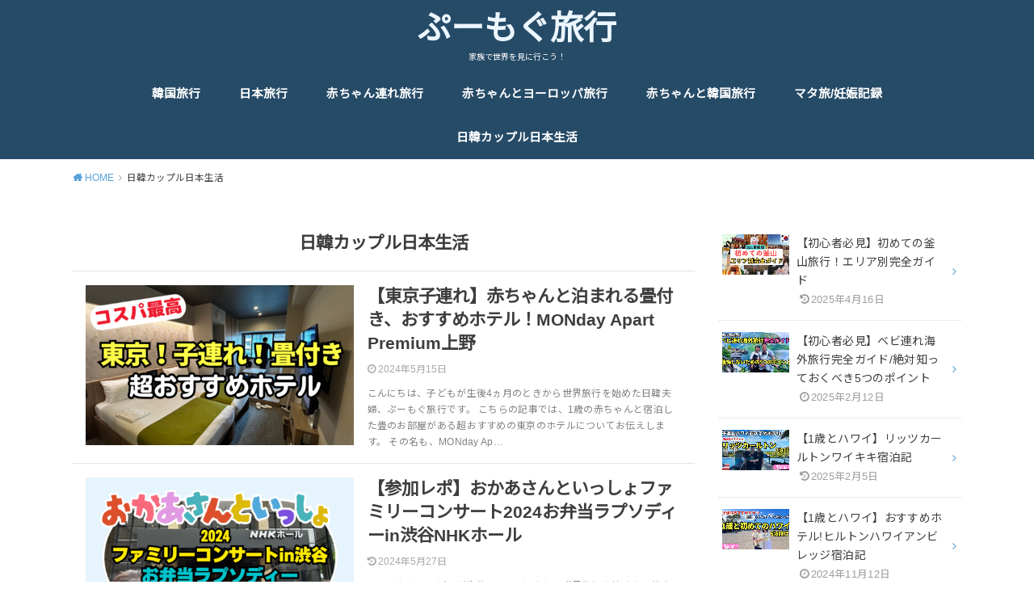

--- FILE ---
content_type: text/html; charset=UTF-8
request_url: https://poohmog.com/category/nikkancouple-nihon/
body_size: 10385
content:
<!doctype html>
<html dir="ltr" lang="ja" prefix="og: https://ogp.me/ns#">

<head>

	<meta charset="utf-8">
	<meta http-equiv="X-UA-Compatible" content="IE=edge">
	<meta name="HandheldFriendly" content="True">
	<meta name="MobileOptimized" content="320">
	<meta name="viewport" content="width=device-width, initial-scale=1"/>
	<link rel="pingback" href="https://poohmog.com/xmlrpc.php"><title>日韓カップル日本生活 - ぷーもぐ旅行</title>

		<!-- All in One SEO 4.6.3 - aioseo.com -->
		<meta name="robots" content="max-image-preview:large" />
		<link rel="canonical" href="https://poohmog.com/category/nikkancouple-nihon/" />
		<link rel="next" href="https://poohmog.com/category/nikkancouple-nihon/page/2/" />
		<meta name="generator" content="All in One SEO (AIOSEO) 4.6.3" />
		<script type="application/ld+json" class="aioseo-schema">
			{"@context":"https:\/\/schema.org","@graph":[{"@type":"BreadcrumbList","@id":"https:\/\/poohmog.com\/category\/nikkancouple-nihon\/#breadcrumblist","itemListElement":[{"@type":"ListItem","@id":"https:\/\/poohmog.com\/#listItem","position":1,"name":"\u5bb6","item":"https:\/\/poohmog.com\/","nextItem":"https:\/\/poohmog.com\/category\/nikkancouple-nihon\/#listItem"},{"@type":"ListItem","@id":"https:\/\/poohmog.com\/category\/nikkancouple-nihon\/#listItem","position":2,"name":"\u65e5\u97d3\u30ab\u30c3\u30d7\u30eb\u65e5\u672c\u751f\u6d3b","previousItem":"https:\/\/poohmog.com\/#listItem"}]},{"@type":"CollectionPage","@id":"https:\/\/poohmog.com\/category\/nikkancouple-nihon\/#collectionpage","url":"https:\/\/poohmog.com\/category\/nikkancouple-nihon\/","name":"\u65e5\u97d3\u30ab\u30c3\u30d7\u30eb\u65e5\u672c\u751f\u6d3b - \u3077\u30fc\u3082\u3050\u65c5\u884c","inLanguage":"ja","isPartOf":{"@id":"https:\/\/poohmog.com\/#website"},"breadcrumb":{"@id":"https:\/\/poohmog.com\/category\/nikkancouple-nihon\/#breadcrumblist"}},{"@type":"Organization","@id":"https:\/\/poohmog.com\/#organization","name":"\u3077\u30fc\u3082\u3050\u65c5\u884c","url":"https:\/\/poohmog.com\/"},{"@type":"WebSite","@id":"https:\/\/poohmog.com\/#website","url":"https:\/\/poohmog.com\/","name":"\u3077\u30fc\u3082\u3050\u65c5\u884c","description":"\u5bb6\u65cf\u3067\u4e16\u754c\u3092\u898b\u306b\u884c\u3053\u3046\uff01","inLanguage":"ja","publisher":{"@id":"https:\/\/poohmog.com\/#organization"}}]}
		</script>
		<!-- All in One SEO -->


<!-- Google Tag Manager for WordPress by gtm4wp.com -->
<script data-cfasync="false" data-pagespeed-no-defer type="text/javascript">//<![CDATA[
	var gtm4wp_datalayer_name = "dataLayer";
	var dataLayer = dataLayer || [];
//]]>
</script>
<!-- End Google Tag Manager for WordPress by gtm4wp.com --><link rel='dns-prefetch' href='//webfonts.xserver.jp' />
<link rel='dns-prefetch' href='//fonts.googleapis.com' />
<link rel='dns-prefetch' href='//s.w.org' />
<link rel="alternate" type="application/rss+xml" title="ぷーもぐ旅行 &raquo; フィード" href="https://poohmog.com/feed/" />
<link rel="alternate" type="application/rss+xml" title="ぷーもぐ旅行 &raquo; コメントフィード" href="https://poohmog.com/comments/feed/" />
<link rel="alternate" type="application/rss+xml" title="ぷーもぐ旅行 &raquo; 日韓カップル日本生活 カテゴリーのフィード" href="https://poohmog.com/category/nikkancouple-nihon/feed/" />
		<script type="text/javascript">
			window._wpemojiSettings = {"baseUrl":"https:\/\/s.w.org\/images\/core\/emoji\/12.0.0-1\/72x72\/","ext":".png","svgUrl":"https:\/\/s.w.org\/images\/core\/emoji\/12.0.0-1\/svg\/","svgExt":".svg","source":{"concatemoji":"https:\/\/poohmog.com\/wp-includes\/js\/wp-emoji-release.min.js?ver=5.3.20"}};
			!function(e,a,t){var n,r,o,i=a.createElement("canvas"),p=i.getContext&&i.getContext("2d");function s(e,t){var a=String.fromCharCode;p.clearRect(0,0,i.width,i.height),p.fillText(a.apply(this,e),0,0);e=i.toDataURL();return p.clearRect(0,0,i.width,i.height),p.fillText(a.apply(this,t),0,0),e===i.toDataURL()}function c(e){var t=a.createElement("script");t.src=e,t.defer=t.type="text/javascript",a.getElementsByTagName("head")[0].appendChild(t)}for(o=Array("flag","emoji"),t.supports={everything:!0,everythingExceptFlag:!0},r=0;r<o.length;r++)t.supports[o[r]]=function(e){if(!p||!p.fillText)return!1;switch(p.textBaseline="top",p.font="600 32px Arial",e){case"flag":return s([127987,65039,8205,9895,65039],[127987,65039,8203,9895,65039])?!1:!s([55356,56826,55356,56819],[55356,56826,8203,55356,56819])&&!s([55356,57332,56128,56423,56128,56418,56128,56421,56128,56430,56128,56423,56128,56447],[55356,57332,8203,56128,56423,8203,56128,56418,8203,56128,56421,8203,56128,56430,8203,56128,56423,8203,56128,56447]);case"emoji":return!s([55357,56424,55356,57342,8205,55358,56605,8205,55357,56424,55356,57340],[55357,56424,55356,57342,8203,55358,56605,8203,55357,56424,55356,57340])}return!1}(o[r]),t.supports.everything=t.supports.everything&&t.supports[o[r]],"flag"!==o[r]&&(t.supports.everythingExceptFlag=t.supports.everythingExceptFlag&&t.supports[o[r]]);t.supports.everythingExceptFlag=t.supports.everythingExceptFlag&&!t.supports.flag,t.DOMReady=!1,t.readyCallback=function(){t.DOMReady=!0},t.supports.everything||(n=function(){t.readyCallback()},a.addEventListener?(a.addEventListener("DOMContentLoaded",n,!1),e.addEventListener("load",n,!1)):(e.attachEvent("onload",n),a.attachEvent("onreadystatechange",function(){"complete"===a.readyState&&t.readyCallback()})),(n=t.source||{}).concatemoji?c(n.concatemoji):n.wpemoji&&n.twemoji&&(c(n.twemoji),c(n.wpemoji)))}(window,document,window._wpemojiSettings);
		</script>
		<style type="text/css">
img.wp-smiley,
img.emoji {
	display: inline !important;
	border: none !important;
	box-shadow: none !important;
	height: 1em !important;
	width: 1em !important;
	margin: 0 .07em !important;
	vertical-align: -0.1em !important;
	background: none !important;
	padding: 0 !important;
}
</style>
	<link rel='stylesheet' id='wp-block-library-css'  href='https://poohmog.com/wp-includes/css/dist/block-library/style.min.css' type='text/css' media='all' />
<style id='wp-block-library-inline-css' type='text/css'>
.has-text-align-justify{text-align:justify;}
</style>
<link rel='stylesheet' id='avatar-manager-css'  href='https://poohmog.com/wp-content/plugins/avatar-manager/assets/css/avatar-manager.min.css?ver=1.2.1' type='text/css' media='all' />
<link rel='stylesheet' id='ts_fab_css-css'  href='https://poohmog.com/wp-content/plugins/fancier-author-box/css/ts-fab.min.css?ver=1.4' type='text/css' media='all' />
<link rel='stylesheet' id='toc-screen-css'  href='https://poohmog.com/wp-content/plugins/table-of-contents-plus/screen.min.css?ver=2002' type='text/css' media='all' />
<link rel='stylesheet' id='yyi_rinker_stylesheet-css'  href='https://poohmog.com/wp-content/plugins/yyi-rinker/css/style.css?v=1.0.8' type='text/css' media='all' />
<link rel='stylesheet' id='style-css'  href='https://poohmog.com/wp-content/themes/yswallow/style.min.css?ver=1.6.3' type='text/css' media='all' />
<style id='style-inline-css' type='text/css'>
.animated{animation-duration:1.2s;animation-fill-mode:both;animation-delay:0s;animation-timing-function:ease-out}.wpcf7 .screen-reader-response{position:static}.animated{animation-fill-mode:none}@keyframes fadeIn{from{opacity:0}to{opacity:1}}.fadeIn{animation-name:fadeIn}@keyframes fadeInDown{from{opacity:0;transform:translate3d(0,-10px,0)}to{opacity:1;transform:none}}.fadeInDown{animation-name:fadeInDown}@keyframes fadeInDownBig{from{opacity:0;transform:translate3d(0,-100%,0)}to{opacity:1;transform:none}}.fadeInDownBig{animation-name:fadeInDownBig}@keyframes fadeInLeft{from{opacity:0;transform:translate3d(-10px,0,0)}to{opacity:1;transform:none}}.fadeInLeft{animation-name:fadeInLeft}@keyframes fadeInLeftBig{from{opacity:0;transform:translate3d(-100%,0,0)}to{opacity:1;transform:none}}.fadeInLeftBig{animation-name:fadeInLeftBig}@keyframes fadeInRight{from{opacity:0;transform:translate3d(10px,0,0)}to{opacity:1;transform:none}}.fadeInRight{animation-name:fadeInRight}@keyframes fadeInRightBig{from{opacity:0;transform:translate3d(100%,0,0)}to{opacity:1;transform:none}}.fadeInRightBig{animation-name:fadeInRightBig}@keyframes fadeInUp{from{opacity:0;transform:translate3d(0,10px,0)}to{opacity:1;transform:none}}.fadeInUp{animation-name:fadeInUp}@keyframes fadeInUpBig{from{opacity:0;transform:translate3d(0,100%,0)}to{opacity:1;transform:none}}.fadeInUpBig{animation-name:fadeInUpBig}
</style>
<link rel='stylesheet' id='gf_Notojp-css'  href='https://fonts.googleapis.com/css?family=Noto+Sans+JP&#038;display=swap' type='text/css' media='all' />
<link rel='stylesheet' id='fontawesome-css'  href='https://poohmog.com/wp-content/themes/yswallow/library/css/font-awesome.min.css' type='text/css' media='all' />
<link rel='stylesheet' id='jetpack_css-css'  href='https://poohmog.com/wp-content/plugins/jetpack/css/jetpack.css?ver=8.3.3' type='text/css' media='all' />
<script type='text/javascript' src='https://poohmog.com/wp-includes/js/jquery/jquery.js?ver=1.12.4-wp'></script>
<script type='text/javascript' src='https://poohmog.com/wp-includes/js/jquery/jquery-migrate.min.js?ver=1.4.1'></script>
<script type='text/javascript' src='//webfonts.xserver.jp/js/xserver.js?ver=1.2.1'></script>
<script type='text/javascript' src='https://poohmog.com/wp-content/plugins/avatar-manager/assets/js/avatar-manager.min.js?ver=1.2.1'></script>
<script type='text/javascript' src='https://poohmog.com/wp-content/plugins/fancier-author-box/js/ts-fab.min.js?ver=1.4'></script>
<script type='text/javascript' src='https://poohmog.com/wp-content/plugins/duracelltomi-google-tag-manager/js/gtm4wp-form-move-tracker.js?ver=1.11.3'></script>
<link rel='https://api.w.org/' href='https://poohmog.com/wp-json/' />
<link rel="EditURI" type="application/rsd+xml" title="RSD" href="https://poohmog.com/xmlrpc.php?rsd" />
<link rel="wlwmanifest" type="application/wlwmanifest+xml" href="https://poohmog.com/wp-includes/wlwmanifest.xml" /> 
<meta name="generator" content="WordPress 5.3.20" />

<!-- Google Tag Manager for WordPress by gtm4wp.com -->
<script data-cfasync="false" data-pagespeed-no-defer type="text/javascript">//<![CDATA[
	var dataLayer_content = {"pagePostType":"post","pagePostType2":"category-post","pageCategory":["kanto","babytrip","japan-trip","tokyo","nikkanbaby","nikkancouple-nihon"]};
	dataLayer.push( dataLayer_content );//]]>
</script>
<script data-cfasync="false">//<![CDATA[
(function(w,d,s,l,i){w[l]=w[l]||[];w[l].push({'gtm.start':
new Date().getTime(),event:'gtm.js'});var f=d.getElementsByTagName(s)[0],
j=d.createElement(s),dl=l!='dataLayer'?'&l='+l:'';j.async=true;j.src=
'//www.googletagmanager.com/gtm.'+'js?id='+i+dl;f.parentNode.insertBefore(j,f);
})(window,document,'script','dataLayer','GTM-WPPP7JP');//]]>
</script>
<!-- End Google Tag Manager -->
<!-- End Google Tag Manager for WordPress by gtm4wp.com --><style type='text/css'>img#wpstats{display:none}</style><script data-ad-client="ca-pub-6434584385136696" async src="https://pagead2.googlesyndication.com/pagead/js/adsbygoogle.js"></script><style type="text/css">
body, #breadcrumb li a::after{ color: #3E3E3E;}
a, #breadcrumb li a i, .authorbox .author_sns li a::before,.widget li a:after{ color: #57a1d8;}
a:hover{ color: #9eccef;}
.article-footer .post-categories li a,.article-footer .tags a{ background: #57a1d8; border-color:#57a1d8;}
.article-footer .tags a{ color:#57a1d8; background: none;}
.article-footer .post-categories li a:hover,.article-footer .tags a:hover{ background:#9eccef;  border-color:#9eccef;}
input[type="text"],input[type="password"],input[type="datetime"],input[type="datetime-local"],input[type="date"],input[type="month"],input[type="time"],input[type="week"],input[type="number"],input[type="email"],input[type="url"],input[type="search"],input[type="tel"],input[type="color"],select,textarea,.field { background-color: #ffffff;}
#header{ color: #ffffff; background: #264b67;}
#logo a{ color: #ecf6ff;}
@media only screen and (min-width: 768px) {
	#g_nav .nav > li::after{ background: #ecf6ff;}
	#g_nav .nav li ul.sub-menu, #g_nav .nav li ul.children{ background: #2e3a44;color: #ffffff;}
	.archives-list .post-list a .eyecatch::after{ background: #57a1d8;}
}

.slick-prev:before, .slick-next:before, .accordionBtn, #submit, button, html input[type="button"], input[type="reset"], input[type="submit"], .pagination a:hover, .pagination a:focus,.page-links a:hover, .page-links a:focus { background-color: #57a1d8;}
.accordionBtn.active, #submit:hover, #submit:focus{ background-color: #9eccef;}
.entry-content h2, .homeadd_wrap .widgettitle, .widgettitle, .eyecatch .cat-name, ul.wpp-list li a:before, .cat_postlist .catttl span::before, .cat_postlist .catttl span::after, .accordion::before{ background: #d35d5e; color: #ffffff;}
.entry-content h3,.entry-content h4{ border-color: #d35d5e;}
.h_balloon .entry-content h2:after{ border-top-color: #d35d5e;}
.entry-content ol li:before{ background: #d35d5e; border-color: #d35d5e;  color: #ffffff;}
.entry-content ol li ol li:before{ color: #d35d5e;}
.entry-content ul li:before{ color: #d35d5e;}
.entry-content blockquote::before,.entry-content blockquote::after{color: #d35d5e;}

.btn-wrap a{background: #57a1d8;border: 1px solid #57a1d8;}
.btn-wrap a:hover,.widget .btn-wrap:not(.simple) a:hover{color: #57a1d8;border-color: #57a1d8;}
.btn-wrap.simple a, .pagination a, .pagination span,.page-links a{border-color: #57a1d8; color: #57a1d8;}
.btn-wrap.simple a:hover, .pagination .current,.pagination .current:hover,.page-links ul > li > span{background-color: #57a1d8;}

#footer-top::before{background-color: #d35d5e;}
#footer,.cta-inner{background-color: #2e3a44; color: #ffffff;}

</style>
<link rel="icon" href="https://poohmog.com/wp-content/uploads/2024/06/cropped-06F12290-F9B3-4A76-85CB-8D4DF5922EAF-32x32.jpg" sizes="32x32" />
<link rel="icon" href="https://poohmog.com/wp-content/uploads/2024/06/cropped-06F12290-F9B3-4A76-85CB-8D4DF5922EAF-192x192.jpg" sizes="192x192" />
<link rel="apple-touch-icon-precomposed" href="https://poohmog.com/wp-content/uploads/2024/06/cropped-06F12290-F9B3-4A76-85CB-8D4DF5922EAF-180x180.jpg" />
<meta name="msapplication-TileImage" content="https://poohmog.com/wp-content/uploads/2024/06/cropped-06F12290-F9B3-4A76-85CB-8D4DF5922EAF-270x270.jpg" />
		<style type="text/css" id="wp-custom-css">
			.entry-header +.share {
    display: none;
}		</style>
		</head>

<body class="archive category category-nikkancouple-nihon category-10 pd_normal h_stitch date_on catlabeloff pannavi_on">
	
<!-- Google Tag Manager (noscript) -->
<noscript><iframe src="https://www.googletagmanager.com/ns.html?id=GTM-WPPP7JP"
height="0" width="0" style="display:none;visibility:hidden"></iframe></noscript>
<!-- End Google Tag Manager (noscript) --><div id="container">


<header id="header" class="header animated fadeIn">
<div id="inner-header" class="wrap cf">

<div id="logo" class="fs_m sitedes_on"><p class="h1 text"><a href="https://poohmog.com">ぷーもぐ旅行</a></p><p class="site_description">家族で世界を見に行こう！</p></div><div id="g_nav" class="g_nav-sp animated anidelayS fadeIn"><nav class="menu-sp cf"><ul id="menu-%e3%83%a1%e3%82%a4%e3%83%b3%e3%83%a1%e3%83%8b%e3%83%a5%e3%83%bc" class="nav top-nav cf"><li id="menu-item-1982" class="menu-item menu-item-type-taxonomy menu-item-object-category menu-item-1982"><a href="https://poohmog.com/category/koreanlatestinfo/">韓国旅行</a></li>
<li id="menu-item-2917" class="menu-item menu-item-type-taxonomy menu-item-object-category menu-item-2917"><a href="https://poohmog.com/category/japan-trip/">日本旅行</a></li>
<li id="menu-item-4178" class="menu-item menu-item-type-taxonomy menu-item-object-category menu-item-4178"><a href="https://poohmog.com/category/babytrip/">赤ちゃん連れ旅行</a></li>
<li id="menu-item-4601" class="menu-item menu-item-type-taxonomy menu-item-object-category menu-item-4601"><a href="https://poohmog.com/category/europebaby/">赤ちゃんとヨーロッパ旅行</a></li>
<li id="menu-item-4600" class="menu-item menu-item-type-taxonomy menu-item-object-category menu-item-4600"><a href="https://poohmog.com/category/koreababy/">赤ちゃんと韓国旅行</a></li>
<li id="menu-item-3929" class="menu-item menu-item-type-taxonomy menu-item-object-category menu-item-3929"><a href="https://poohmog.com/category/maternity/">マタ旅/妊娠記録</a></li>
<li id="menu-item-1981" class="menu-item menu-item-type-taxonomy menu-item-object-category current-menu-item menu-item-1981"><a href="https://poohmog.com/category/nikkancouple-nihon/" aria-current="page">日韓カップル日本生活</a></li>
</ul></nav></div>
</div>
</header>





<div id="breadcrumb" class="breadcrumb animated fadeIn cf"><div class="wrap"><ul class="breadcrumb__ul" itemscope itemtype="http://schema.org/BreadcrumbList"><li class="breadcrumb__li bc_homelink" itemprop="itemListElement" itemscope itemtype="http://schema.org/ListItem"><a class="breadcrumb__link" itemprop="item" href="https://poohmog.com/"><span itemprop="name"> HOME</span></a><meta itemprop="position" content="1" /></li><li class="breadcrumb__li" itemprop="itemListElement" itemscope itemtype="http://schema.org/ListItem"><span itemprop="name">日韓カップル日本生活</span><meta itemprop="position" content="2" /></li></ul></div></div>
<div id="content">
<div id="inner-content" class="wrap cf">

<div class="main-wrap">
<main id="main" class="animated anidelayS fadeIn cf" role="main">

<div class="archivettl">
<h1 class="archive-title h2">
日韓カップル日本生活</h1>
</div>

		<div class="archives-list simple-list">



<article class="post-list animated fadeIn post-4946 post type-post status-publish format-standard has-post-thumbnail category-kanto category-babytrip category-japan-trip category-tokyo category-nikkanbaby category-nikkancouple-nihon article cf" role="article">
<a href="https://poohmog.com/nikkancouple-nihon/tokyo-tatami-hotel/" rel="bookmark" title="【東京子連れ】赤ちゃんと泊まれる畳付き、おすすめホテル！MONday Apart Premium上野" class="cf">
<figure class="eyecatch">
<img width="486" height="290" src="https://poohmog.com/wp-content/uploads/2024/05/見出しを追加-7-486x290.png" class="attachment-home-thum size-home-thum wp-post-image" alt="" /><span class="osusume-label cat-name cat-id-28">関東</span></figure>

<section class="entry-content">
<h1 class="h2 entry-title">【東京子連れ】赤ちゃんと泊まれる畳付き、おすすめホテル！MONday Apart Premium上野</h1>
<div class="byline entry-meta vcard">
<time class="time__date date gf">2024年5月15日</time></div>
<div class="description"><p>こんにちは、子どもが生後4ヵ月のときから世界旅行を始めた日韓夫婦、ぷーもぐ旅行です。 こちらの記事では、1歳の赤ちゃんと宿泊した畳のお部屋がある超おすすめの東京のホテルについてお伝えします。 その名も、MONday Ap&#8230;</p>
</div>
</section>
</a>
</article>




<article class="post-list animated fadeIn post-4894 post type-post status-publish format-standard has-post-thumbnail category-babytrip category-nikkanbaby category-nikkancouple-nihon article cf" role="article">
<a href="https://poohmog.com/nikkancouple-nihon/okaitsu-familyconcert2024/" rel="bookmark" title="【参加レポ】おかあさんといっしょファミリーコンサート2024お弁当ラプソディーin渋谷NHKホール" class="cf">
<figure class="eyecatch">
<img width="486" height="290" src="https://poohmog.com/wp-content/uploads/2024/05/見出しを追加-3-486x290.png" class="attachment-home-thum size-home-thum wp-post-image" alt="" /><span class="osusume-label cat-name cat-id-34">赤ちゃん連れ旅行</span></figure>

<section class="entry-content">
<h1 class="h2 entry-title">【参加レポ】おかあさんといっしょファミリーコンサート2024お弁当ラプソディーin渋谷NHKホール</h1>
<div class="byline entry-meta vcard">
<time class="time__date date gf undo">2024年5月27日</time></div>
<div class="description"><p>こんにちは、子どもが生後4ヵ月のときから世界旅行を始めた日韓夫婦、ぷーもぐ旅行です。 こちらの記事では、1歳の赤ちゃんと参加した【おかあさんといっしょファミリーコンサート2024～お弁当ラプソディ～】について詳細にお伝え&#8230;</p>
</div>
</section>
</a>
</article>




<article class="post-list animated fadeIn post-4786 post type-post status-publish format-standard has-post-thumbnail category-koreanlatestinfo category-nikkanbaby category-nikkancouple-nihon article cf" role="article">
<a href="https://poohmog.com/nikkancouple-nihon/korea-grave/" rel="bookmark" title="【韓国】山奥お墓参りで国際結婚の難しさを感じた" class="cf">
<figure class="eyecatch">
<img width="486" height="290" src="https://poohmog.com/wp-content/uploads/2024/01/Pasted-9-486x290.png" class="attachment-home-thum size-home-thum wp-post-image" alt="" /><span class="osusume-label cat-name cat-id-15">韓国旅行</span></figure>

<section class="entry-content">
<h1 class="h2 entry-title">【韓国】山奥お墓参りで国際結婚の難しさを感じた</h1>
<div class="byline entry-meta vcard">
<time class="time__date date gf undo">2024年1月24日</time></div>
<div class="description"><p>こんにちは、日韓夫婦ぷーもぐのもぐです。韓国釜山のぷーさんの実家で、お墓参りに行ってきました。 そこで初めて韓国人との国際結婚で難しいと思うところがあったので記事にします。 韓国、山奥でお墓参りの方法 ぷーさんの実家は韓&#8230;</p>
</div>
</section>
</a>
</article>




<article class="post-list animated fadeIn post-4001 post type-post status-publish format-standard has-post-thumbnail category-nikkancouple-nihon article cf" role="article">
<a href="https://poohmog.com/nikkancouple-nihon/poohandmog-irai/" rel="bookmark" title="お仕事のご依頼・ご相談はこちら＆メディア掲載実績" class="cf">
<figure class="eyecatch">
<img width="486" height="290" src="https://poohmog.com/wp-content/uploads/2023/03/お仕事のご依頼-＆-メディア掲載実績-486x290.png" class="attachment-home-thum size-home-thum wp-post-image" alt="" /><span class="osusume-label cat-name cat-id-10">日韓カップル日本生活</span></figure>

<section class="entry-content">
<h1 class="h2 entry-title">お仕事のご依頼・ご相談はこちら＆メディア掲載実績</h1>
<div class="byline entry-meta vcard">
<time class="time__date date gf undo">2023年3月18日</time></div>
<div class="description"><p>こんにちは、日韓夫婦ぷーもぐにご関心をお持ちいただきありがとうございます。 こちらの記事は、ぷーもぐへお仕事のご依頼をご検討中のメディア様、企業様、自治体様向けの内容です。 自治体観光、観光地のご紹介 ホテル・旅館のご紹&#8230;</p>
</div>
</section>
</a>
</article>




<article class="post-list animated fadeIn post-3789 post type-post status-publish format-standard has-post-thumbnail category-recipe category-maternity article cf" role="article">
<a href="https://poohmog.com/nikkancouple-nihon/recipe/gender-reveal-cake/" rel="bookmark" title="簡単！可愛い！美味しい！ジェンダーリビールケーキの作り方" class="cf">
<figure class="eyecatch">
<img width="486" height="290" src="https://poohmog.com/wp-content/uploads/2023/03/Pasted-27-486x290.png" class="attachment-home-thum size-home-thum wp-post-image" alt="" /><span class="osusume-label cat-name cat-id-21">レシピ</span></figure>

<section class="entry-content">
<h1 class="h2 entry-title">簡単！可愛い！美味しい！ジェンダーリビールケーキの作り方</h1>
<div class="byline entry-meta vcard">
<time class="time__date date gf undo">2023年3月6日</time></div>
<div class="description"><p>こんにちは、日韓夫婦ぷーもぐのもぐです。今日は可愛くて美味しいジェンダーリビールケーキの作り方をご紹介します。 [word_balloon id=&#8221;unset&#8221; position=&#8221;L&#8230;</p>
</div>
</section>
</a>
</article>




<article class="post-list animated fadeIn post-3037 post type-post status-publish format-standard has-post-thumbnail category-koreanlatestinfo category-recipe category-nikkancouple-nihon article cf" role="article">
<a href="https://poohmog.com/nikkancouple-nihon/korea-birthday-foods/" rel="bookmark" title="【韓国料理】韓国人夫の誕生日に作る韓国料理レシピ4選" class="cf">
<figure class="eyecatch">
<img width="486" height="290" src="https://poohmog.com/wp-content/uploads/2022/04/LINE_ALBUM_てく誕生日_220424_2-486x290.jpg" class="attachment-home-thum size-home-thum wp-post-image" alt="" /><span class="osusume-label cat-name cat-id-15">韓国旅行</span></figure>

<section class="entry-content">
<h1 class="h2 entry-title">【韓国料理】韓国人夫の誕生日に作る韓国料理レシピ4選</h1>
<div class="byline entry-meta vcard">
<time class="time__date date gf">2022年4月24日</time></div>
<div class="description"><p>こんにちは、日韓夫婦ぷーもぐのもぐです。韓国人夫ぷーさんの誕生日だったので韓国料理をつくりました。というのも、もう2年半以上韓国に帰れていないので、韓国料理気分を日本でも味わえるように韓国料理尽くしの誕生日パーティーにし&#8230;</p>
</div>
</section>
</a>
</article>




<article class="post-list animated fadeIn post-2886 post type-post status-publish format-standard has-post-thumbnail category-nikkancouple-nihon article cf" role="article">
<a href="https://poohmog.com/nikkancouple-nihon/introduce-poohmog/" rel="bookmark" title="ぷーもぐ自己紹介（仕事、年収、経歴、目標など）" class="cf">
<figure class="eyecatch">
<img width="486" height="290" src="https://poohmog.com/wp-content/uploads/2022/01/1-069-486x290.jpg" class="attachment-home-thum size-home-thum wp-post-image" alt="" /><span class="osusume-label cat-name cat-id-10">日韓カップル日本生活</span></figure>

<section class="entry-content">
<h1 class="h2 entry-title">ぷーもぐ自己紹介（仕事、年収、経歴、目標など）</h1>
<div class="byline entry-meta vcard">
<time class="time__date date gf">2022年1月23日</time></div>
<div class="description"><p>こんにちは、日韓夫婦ぷーもぐの日本人妻もぐです。 今日は改めて、私たちの自己紹介をします。 東京に住むアラサー日韓夫婦です。2020年に入籍しましたが、まだ結婚式は挙げていません。韓国人の夫、ぷーさんと出会ったきっかけは&#8230;</p>
</div>
</section>
</a>
</article>




<article class="post-list animated fadeIn post-2857 post type-post status-publish format-standard has-post-thumbnail category-japan-trip category-tokyo category-nikkancouple-nihon article cf" role="article">
<a href="https://poohmog.com/nikkancouple-nihon/roppongi-christmas/" rel="bookmark" title="六本木クリスマスイルミネーションデート" class="cf">
<figure class="eyecatch">
<img width="486" height="290" src="https://poohmog.com/wp-content/uploads/2022/01/LINE_ALBUM_20211211六本木美術館、イルミネーション、つるとんたん_220104_15-486x290.jpg" class="attachment-home-thum size-home-thum wp-post-image" alt="" /><span class="osusume-label cat-name cat-id-26">日本旅行</span></figure>

<section class="entry-content">
<h1 class="h2 entry-title">六本木クリスマスイルミネーションデート</h1>
<div class="byline entry-meta vcard">
<time class="time__date date gf undo">2022年1月24日</time></div>
<div class="description"><p>こんにちは、日韓カップルぷーもぐです。私はクリスマスのキラキラしたイルミネーションや雰囲気が大好きなのですが、去年はコロナの流行がひどかったので全く見れませんでした。今年はどうしても街中のイルミネーションが見たかったので&#8230;</p>
</div>
</section>
</a>
</article>




<article class="post-list animated fadeIn post-2831 post type-post status-publish format-standard has-post-thumbnail category-investment category-nikkancouple-nihon article cf" role="article">
<a href="https://poohmog.com/nikkancouple-nihon/2021furusatonouzei/" rel="bookmark" title="2021年 日韓カップルが実際に頼んだオススメのふるさと納税返礼品" class="cf">
<figure class="eyecatch">
<img width="486" height="290" src="https://poohmog.com/wp-content/uploads/2021/12/函館プレ新婚旅行3-하코다테pre신혼여행3-29-486x290.png" class="attachment-home-thum size-home-thum wp-post-image" alt="" /><span class="osusume-label cat-name cat-id-25">夫婦のお金管理</span></figure>

<section class="entry-content">
<h1 class="h2 entry-title">2021年 日韓カップルが実際に頼んだオススメのふるさと納税返礼品</h1>
<div class="byline entry-meta vcard">
<time class="time__date date gf">2021年12月9日</time></div>
<div class="description"><p>こんにちは、日韓カップルぷーもぐです。今年も韓国人夫のぷーさんと二人で、たくさんふるさと納税を注文しました。 日用品から食べ物、お食事チケットまでいろいろ頼んだのでレポートしていきます。 兵庫県たつの市のふるさと納税返礼&#8230;</p>
</div>
</section>
</a>
</article>




<article class="post-list animated fadeIn post-2810 post type-post status-publish format-standard has-post-thumbnail category-ibaraki category-japan-trip category-wedding category-nikkancouple-nihon article cf" role="article">
<a href="https://poohmog.com/nikkancouple-nihon/maedori-ibaraki2/" rel="bookmark" title="日韓夫婦 茨城でおしゃれな和装前撮りがしたい！前撮り準備編" class="cf">
<figure class="eyecatch">
<img width="486" height="290" src="https://poohmog.com/wp-content/uploads/2021/12/LINE_ALBUM_前撮り準備_211203_3-486x290.jpg" class="attachment-home-thum size-home-thum wp-post-image" alt="" /><span class="osusume-label cat-name cat-id-30">茨城</span></figure>

<section class="entry-content">
<h1 class="h2 entry-title">日韓夫婦 茨城でおしゃれな和装前撮りがしたい！前撮り準備編</h1>
<div class="byline entry-meta vcard">
<time class="time__date date gf undo">2022年1月24日</time></div>
<div class="description"><p>こんにちは、日韓カップルぷーもぐのもぐです。日本で和装のブライダルフォトを撮ることにした私たちは、茨城県つくば市のClan Photographyというスタジオを予約しました。今日は前撮りの準備についてお話します。 最近&#8230;</p>
</div>
</section>
</a>
</article>




</div>	
<nav class="pagination cf"><ul class='page-numbers'>
	<li><span aria-current="page" class="page-numbers current">1</span></li>
	<li><a class="page-numbers" href="https://poohmog.com/category/nikkancouple-nihon/page/2/">2</a></li>
	<li><a class="page-numbers" href="https://poohmog.com/category/nikkancouple-nihon/page/3/">3</a></li>
	<li><span class="page-numbers dots">&hellip;</span></li>
	<li><a class="page-numbers" href="https://poohmog.com/category/nikkancouple-nihon/page/9/">9</a></li>
	<li><a class="next page-numbers" href="https://poohmog.com/category/nikkancouple-nihon/page/2/">></a></li>
</ul>
</nav>

</main>
</div>
<div class="side-wrap">
<div id="sidebar" class="sidebar cf animated fadeIn" role="complementary">
	        <div id="newentryimagewidget-2" class="widget widget_newentryimagewidget">            			<ul>
												<li>
			<a href="https://poohmog.com/koreanlatestinfo/first-busan/" title="【初心者必見】初めての釜山旅行！エリア別完全ガイド">
			<figure class="eyecatch">
			<img width="486" height="290" src="https://poohmog.com/wp-content/uploads/2025/03/青、白、茶色　コラージュ　ヨーロッパの旅行　YouTubeサムネイル-4-486x290.png" class="attachment-home-thum size-home-thum wp-post-image" alt="" />			</figure>
			<div class="ttl">
				<p class="title">【初心者必見】初めての釜山旅行！エリア別完全ガイド</p>
				<time class="time__date date gf undo">2025年4月16日</time>			</div>
			</a>
			</li>
						<li>
			<a href="https://poohmog.com/babytrip/babywtinfo/" title="【初心者必見】ベビ連れ海外旅行完全ガイド/絶対知っておくべき5つのポイント">
			<figure class="eyecatch">
			<img width="486" height="290" src="https://poohmog.com/wp-content/uploads/2025/02/見出しを追加のコピー-10-486x290.png" class="attachment-home-thum size-home-thum wp-post-image" alt="" />			</figure>
			<div class="ttl">
				<p class="title">【初心者必見】ベビ連れ海外旅行完全ガイド/絶対知っておくべき5つのポイント</p>
				<time class="time__date date gf">2025年2月12日</time>			</div>
			</a>
			</li>
						<li>
			<a href="https://poohmog.com/babytrip/ritz/" title="【1歳とハワイ】リッツカールトンワイキキ宿泊記">
			<figure class="eyecatch">
			<img width="486" height="290" src="https://poohmog.com/wp-content/uploads/2025/01/Pasted-15-486x290.png" class="attachment-home-thum size-home-thum wp-post-image" alt="" />			</figure>
			<div class="ttl">
				<p class="title">【1歳とハワイ】リッツカールトンワイキキ宿泊記</p>
				<time class="time__date date gf undo">2025年2月5日</time>			</div>
			</a>
			</li>
						<li>
			<a href="https://poohmog.com/babytrip/hiltonhawaiianvillage/" title="【1歳とハワイ】おすすめホテル!ヒルトンハワイアンビレッジ宿泊記">
			<figure class="eyecatch">
			<img width="486" height="290" src="https://poohmog.com/wp-content/uploads/2024/11/見出しを追加-31-486x290.png" class="attachment-home-thum size-home-thum wp-post-image" alt="" />			</figure>
			<div class="ttl">
				<p class="title">【1歳とハワイ】おすすめホテル!ヒルトンハワイアンビレッジ宿泊記</p>
				<time class="time__date date gf">2024年11月12日</time>			</div>
			</a>
			</li>
						<li>
			<a href="https://poohmog.com/babytrip/anacouchii/" title="【1歳とハワイ】ANAカウチシートのメリット・デメリット解説！ 搭乗記録/A380/エコノミー">
			<figure class="eyecatch">
			<img width="486" height="290" src="https://poohmog.com/wp-content/uploads/2024/09/Pasted-26-486x290.png" class="attachment-home-thum size-home-thum wp-post-image" alt="" />			</figure>
			<div class="ttl">
				<p class="title">【1歳とハワイ】ANAカウチシートのメリット・デメリット解説！ 搭乗記録/A380/エコノミー</p>
				<time class="time__date date gf">2024年9月3日</time>			</div>
			</a>
			</li>
									</ul>
		</div>        <div id="search-2" class="widget widget_search"><form role="search" method="get" id="searchform" class="searchform cf" action="https://poohmog.com/" >
		<input type="search" placeholder="キーワードを入力" value="" name="s" id="s" />
		<button type="submit" id="searchsubmit"></button>
		</form></div></div>
</div>
</div>
</div>
<div id="footer-top" class="footer-top wow animated fadeIn">
	<div class="wrap cf">
		<div class="inner">
						
	
		</div>
	</div>
</div>

<footer id="footer" class="footer wow animated fadeIn" role="contentinfo">

	<div id="inner-footer" class="inner wrap cf">
		<nav role="navigation">
					</nav>
		<p class="source-org copyright">&copy;Copyright2026 <a href="https://poohmog.com" rel="nofollow">ぷーもぐ旅行</a>.All Rights Reserved.</p>
	</div>
</footer>
</div>
<div id="page-top">
	<a href="#header" class="pt-button" title="ページトップへ"></a>
</div><script>
jQuery(document).ready(function($) {
	$(".widget_categories li, .widget_nav_menu li").has("ul").toggleClass("accordionMenu");
	$(".widget ul.children , .widget ul.sub-menu").after("<span class='accordionBtn'></span>");
	$(".widget ul.children , .widget ul.sub-menu").hide();
	$("ul .accordionBtn").on("click", function() {
		$(this).prev("ul").slideToggle();
		$(this).toggleClass("active");
	});
});
</script><script type='text/javascript'>
/* <![CDATA[ */
var tocplus = {"visibility_show":"show","visibility_hide":"hide","width":"Auto"};
/* ]]> */
</script>
<script type='text/javascript' src='https://poohmog.com/wp-content/plugins/table-of-contents-plus/front.min.js?ver=2002'></script>
<script type='text/javascript' src='https://poohmog.com/wp-content/themes/yswallow/library/js/remodal.js?ver=1.0.0'></script>
<script type='text/javascript' src='https://poohmog.com/wp-content/themes/yswallow/library/js/scripts.js'></script>
<script type='text/javascript' src='https://poohmog.com/wp-content/themes/yswallow/library/js/modernizr.custom.min.js?ver=2.5.3'></script>
<script type='text/javascript' src='https://poohmog.com/wp-includes/js/wp-embed.min.js'></script>
<script type='text/javascript' src='https://stats.wp.com/e-202606.js' async='async' defer='defer'></script>
<script type='text/javascript'>
	_stq = window._stq || [];
	_stq.push([ 'view', {v:'ext',j:'1:8.3.3',blog:'174043244',post:'0',tz:'9',srv:'poohmog.com'} ]);
	_stq.push([ 'clickTrackerInit', '174043244', '0' ]);
</script>
</body>
</html>

--- FILE ---
content_type: text/html; charset=utf-8
request_url: https://www.google.com/recaptcha/api2/aframe
body_size: 266
content:
<!DOCTYPE HTML><html><head><meta http-equiv="content-type" content="text/html; charset=UTF-8"></head><body><script nonce="_zGACKpLzmCi_rT8heCDhg">/** Anti-fraud and anti-abuse applications only. See google.com/recaptcha */ try{var clients={'sodar':'https://pagead2.googlesyndication.com/pagead/sodar?'};window.addEventListener("message",function(a){try{if(a.source===window.parent){var b=JSON.parse(a.data);var c=clients[b['id']];if(c){var d=document.createElement('img');d.src=c+b['params']+'&rc='+(localStorage.getItem("rc::a")?sessionStorage.getItem("rc::b"):"");window.document.body.appendChild(d);sessionStorage.setItem("rc::e",parseInt(sessionStorage.getItem("rc::e")||0)+1);localStorage.setItem("rc::h",'1770104251462');}}}catch(b){}});window.parent.postMessage("_grecaptcha_ready", "*");}catch(b){}</script></body></html>